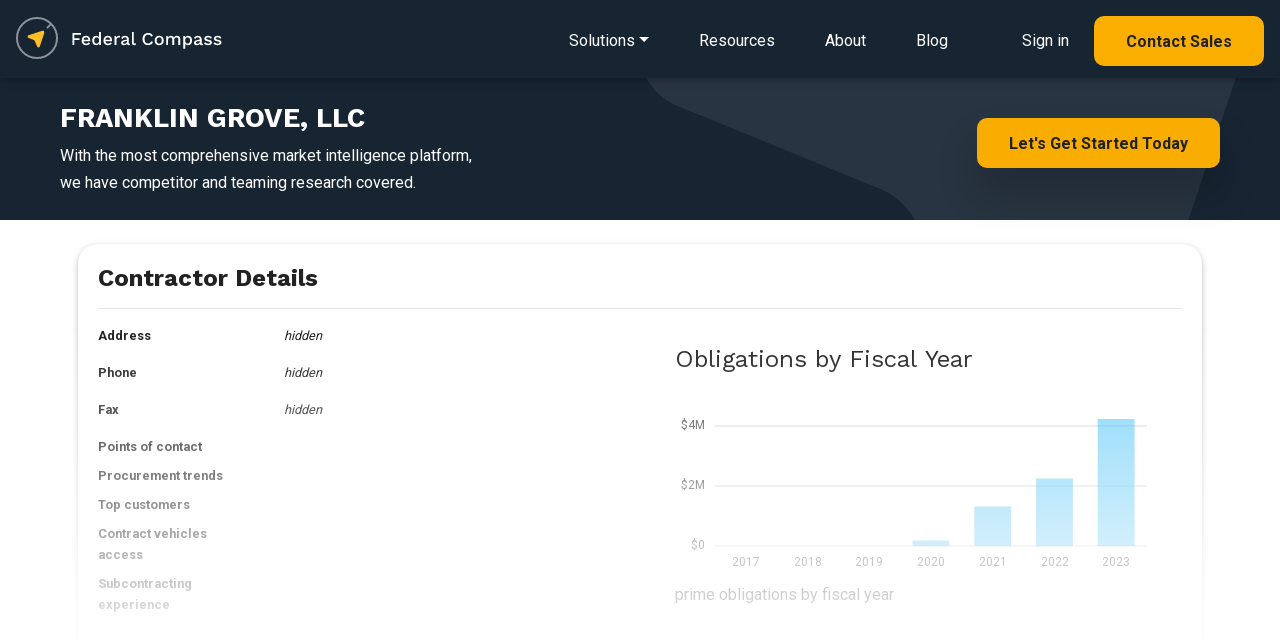

--- FILE ---
content_type: text/html; charset=UTF-8
request_url: https://www.federalcompass.com/contractor-vendor/franklin-grove-llc-richmond
body_size: 7761
content:
<!DOCTYPE html>
<html lang="en">
    <head>
	<!-- JQuery -->
	<script type="text/javascript" src="/js/jquery-3.4.1.min.js"></script>
	<script type="text/javascript" src="/js/app.js"></script>
		<script type="text/javascript" src="/chartist/chartist.js"></script>
		<script type="text/javascript" src="/chartist/chartist-plugin-legend.js"></script>
		<script type="text/javascript" src="/chartist/chartist-plugin-tooltip.js"></script>
		<script type="text/javascript" src="/chartist/chartist-plugin-zoom.js"></script>
		<script type="text/javascript" src="/chartist/chartist-plugin-axistitle.js"></script>
		<!-- Global site tag (gtag.js) - Google Analytics -->
	<script async src="https://www.googletagmanager.com/gtag/js?id=G-C65QP7X3M6"></script>
	<script>
	  window.dataLayer = window.dataLayer || [];
	  function gtag(){dataLayer.push(arguments);}
	  gtag('js', new Date());

	  gtag('config', 'G-C65QP7X3M6');
	  gtag('config', 'UA-135487345-1');
	</script>
	<script type="text/javascript">(function(o){var b="https://quickkoala.io/anywhere/",t="881b84af8ede4e079268c6ca6893d24352ae6e7fbb7846848d1cc1b67587a080",a=window.AutopilotAnywhere={_runQueue:[],run:function(){this._runQueue.push(arguments);}},c=encodeURIComponent,s="SCRIPT",d=document,l=d.getElementsByTagName(s)[0],p="t="+c(d.title||"")+"&u="+c(d.location.href||"")+"&r="+c(d.referrer||""),j="text/javascript",z,y;if(!window.Autopilot) window.Autopilot=a;if(o.app) p="devmode=true&"+p;z=function(src,asy){var e=d.createElement(s);e.src=src;e.type=j;e.async=asy;l.parentNode.insertBefore(e,l);};y=function(){z(b+t+'?'+p,true);};if(window.attachEvent){window.attachEvent("onload",y);}else{window.addEventListener("load",y,false);}})({});</script>
	<!-- Facebook Pixel Code -->
	<script>
	  !function(f,b,e,v,n,t,s)
	  {if(f.fbq)return;n=f.fbq=function(){n.callMethod?
	  n.callMethod.apply(n,arguments):n.queue.push(arguments)};
	  if(!f._fbq)f._fbq=n;n.push=n;n.loaded=!0;n.version='2.0';
	  n.queue=[];t=b.createElement(e);t.async=!0;
	  t.src=v;s=b.getElementsByTagName(e)[0];
	  s.parentNode.insertBefore(t,s)}(window, document,'script',
	  'https://connect.facebook.net/en_US/fbevents.js');
	  fbq('init', '2596089320430847');
	  fbq('track', 'PageView');
	</script>
	<noscript><img height="1" width="1" style="display:none"
	  src="https://www.facebook.com/tr?id=2596089320430847&ev=PageView&noscript=1"
	/></noscript>
	<!-- End Facebook Pixel Code -->
        <script>
          (function () {
            var zi = document.createElement('script');
            zi.type = 'text/javascript';
            zi.async = true;
            zi.referrerPolicy = 'unsafe-url';
            zi.src = 'https://ws.zoominfo.com/pixel/6269a46bb5b18f0012a9376e';
            var s = document.getElementsByTagName('script')[0];
            s.parentNode.insertBefore(zi, s);
          })();
        </script>
	<meta charset="utf-8">
	<meta name="viewport" content="width=device-width, initial-scale=1, shrink-to-fit=no">
	<meta http-equiv="x-ua-compatible" content="ie=edge">
	<meta name="description" content="Federal Compass enables government contractors through a richly personalized opportunity, federal crm, business process automation and market intelligence platform.">
	<meta name="keywords" content="franklin grove, llc, franklin grove, llc awards, franklin grove, llc contracts, franklin grove, llc teaming">
	<meta name="robots" content="all">
	<meta name="application-name" content="Federal Compass">
	<meta property="og:title" content="FRANKLIN GROVE, LLC"/>
	<meta property="og:image" content="https://www.federalcompass.com/img/federal-compass-splash.jpg"/>
	<meta property="og:description" content="Federal Compass enables government contractors through a richly personalized opportunity, federal crm, business process automation and market intelligence platform."/>
 	
	<!-- canonical FRANKLIN GROVE, LLC -->
	<link rel="canonical" href="https://www.federalcompass.com/contractor-vendor/franklin-grove-llc-richmond" />
	<meta property="og:url" content="https://www.federalcompass.com/contractor-vendor/franklin-grove-llc-richmond" />	
	<!-- generics -->
	<link rel="icon" href="/favicon/favicon-32.png" sizes="32x32">
	<link rel="icon" href="/favicon/favicon-57.png" sizes="57x57">
	<link rel="icon" href="/favicon/favicon-76.png" sizes="76x76">
	<link rel="icon" href="/favicon/favicon-96.png" sizes="96x96">
	<link rel="icon" href="/favicon/favicon-128.png" sizes="128x128">
	<link rel="icon" href="/favicon/favicon-195.png" sizes="195x195">

	<!-- Android -->
	<link rel="shortcut icon" sizes="196x196" href="/favicon/favicon-196.png">

	<!-- iOS -->
	<link rel="apple-touch-icon" href="/favicon/favicon-120.png" sizes="120x120">
	<link rel="apple-touch-icon" href="path/to/favicon-152.png" sizes="152x152">
	<link rel="apple-touch-icon" href="path/to/favicon-180.png" sizes="180x180">

	<!-- Windows 8 IE 10-->
	<meta name="msapplication-TileColor" content="#ffffff">
	<meta name="msapplication-TileImage" content="/favicon/favicon-144.png">
	<!-- Windows 8.1 + IE11 and above -->
	<meta name="msapplication-config" content="/favicon/browserconfig.xml" />

	<title>FRANKLIN GROVE, LLC | Federal Compass</title>
	<!-- Fonts (roboto and Work Sans) -->
	<link href="https://fonts.googleapis.com/css?family=Roboto:400,700|Work+Sans:400,700&display=swap" rel="stylesheet">
	<!-- Font Awesome -->
	<link rel="stylesheet" href="https://use.fontawesome.com/releases/v5.8.1/css/all.css">
		<link href="/chartist/chartist.min.css" rel="stylesheet">
		<!-- Consolidated CSS -->
	<link href="/css/consolidated_2025-07-19.min.css" rel="stylesheet">
	<style>
	    html {
	      scroll-behavior: smooth;
	    }
	    .rgba-gradient {
		background-color: #6599c2;
		background: -moz-linear-gradient(45deg, rgba(42, 27, 161, 0.7), rgba(29, 210, 177, 0.7) 100%);
		background: -webkit-linear-gradient(45deg, rgba(42, 27, 161, 0.7), rgba(29, 210, 177, 0.7) 100%);
		background: -webkit-gradient(linear, 45deg, from(rgba(42, 27, 161, 0.7)), to(rgba(29, 210, 177, 0.7)));
		background: -o-linear-gradient(45deg, rgba(42, 27, 161, 0.7), rgba(29, 210, 177, 0.7) 100%);
		background: linear-gradient(to 45deg, rgba(42, 27, 161, 0.7), rgba(29, 210, 177, 0.7) 100%);
	    }

	    .rgba-white-fade {
		background: -moz-linear-gradient(bottom, rgba(255,255,255,1) 10%, rgba(255,255,255,0) 60%); /* FF3.6-15 */
		background: -webkit-linear-gradient(bottom, rgba(255,255,255,1) 10%,rgba(255,255,255,0) 60%); /* Chrome10-25,Safari5.1-6 */
		background: linear-gradient(to top, rgba(255,255,255,1) 10%,rgba(255,255,255,0) 80%); /* W3C, IE10+, FF16+, Chrome26+, Opera12+, Safari7+ */
		filter: progid:DXImageTransform.Microsoft.gradient( startColorstr='#ffffff', endColorstr='#00ffffff',GradientType=0 ); /* IE6-9 */	
		background-attachment: local !important;
	    }

	    #modal-ebook {
		max-width: 100%;
		width: 100%;
		position: fixed;
		margin: 0;
		transition: transform .3s ease-out,-webkit-transform .3s ease-out;
		transform: none;
		bottom: 0;
		color: black;
		z-index: 1050;
	    }
	</style>			

    </head>

    <body class="">

	<form id="form-token" method="POST" action="" accept-charset="UTF-8" onsubmit="return false;">
	<input name="_token" type="hidden" value="C7qWGsO6TRUMoURAyojtAVzcQjt8oDPdpLfnOLlA">
	</form>

	<!--Navbar-->
<nav class="navbar navbar-dark p-0 dark" style="z-index: 1000;">
    <div class="navbar-body p-3 d-inline-block">
        <!-- Navbar brand -->
        <a href="/"><img class="nav-logo" src="/img/federal-compass-white.svg" alt="Federal Compass"/></a>

        <!-- Collapsible content -->
        <div>
            <ul class="nav smooth-scroll">
                <li class="dropdown dropdown-detail">
                    <a href="/solutions" class="navigation-link dropdown-toggle" id="navbarDropdownMenuLink-solutions" data-toggle="dropdown" aria-haspopup="true" aria-expanded="false"><span class="d-lg-none"><i class="fas fa-bars" style="font-size: 1.5em;"></i></span><span class="d-none d-lg-inline">Solutions</span></a>
                    <div class="dropdown-menu dropdown-menu-left dropdown-default main-menu pt-4 pb-4 pl-3 pr-3" aria-labelledby="navbarDropdownMenuLink-solutions">
                        <div class="row d-lg-none">
                            <div class="col-12 d-flex justify-content-end">
                                <button type="button" class="close" style="font-size: 40px;" data-dismiss="dropdown" aria-label="Close">
                                    <span aria-hidden="true">&times;</span>
                                </button>
                            </div>
                        </div>
                        <div class="row">
                            <div class="col-12 col-lg-6 main-menu-left">
                                <div class="main-menu-header">
                                    <h5 class="mb-0"><span class="small">Solutions&nbsp;for</span><br>Federal&nbsp;Contractors</h5>
                                    <p>End-to-end platform for contractors and teams</p>
                                </div>
                                <a class="dropdown-item" href="/solution/federal-opportunities">
                                    <div class="icon-div"><i class="far fa-file-alt"></i></div>
                                    <div class="body-div">Opportunity Sourcing</div>
                                </a>
                                <a class="dropdown-item" href="/solution/federal-pipeline-management">
                                    <div class="icon-div"><i class="fas fa-project-diagram"></i></div>
                                    <div class="body-div">Pipeline Management</div>
                                </a>
                                <a class="dropdown-item" href="/solution/federal-crm">
                                    <div class="icon-div"><i class="fas fa-project-diagram"></i></div>
                                    <div class="body-div">CRM for GovCon</div>
                                </a>
                                <a class="dropdown-item" href="/solution/task-order-management">
                                    <div class="icon-div"><i class="fas fa-chart-line"></i></div>
                                    <div class="body-div">Task Order Management</div>
                                </a>
                                <a class="dropdown-item" href="/solution/workflow-pipeline-automation">
                                    <div class="icon-div"><i class="fas fa-random"></i></div>
                                    <div class="body-div">Business Process Automation</div>
                                </a>
                                <a class="dropdown-item" href="/solution/market-intelligence">
                                    <div class="icon-div"><i class="fas fa-book-open"></i></div>
                                    <div class="body-div">Market Intelligence</div>
                                </a>
                                <a class="dropdown-item" href="/solution/teaming-subcontracting-partner-management">
                                    <div class="icon-div"><i class="fas fa-users"></i></div>
                                    <div class="body-div">Teaming & Partner Management</div>
                                </a>
                                <a class="dropdown-item" href="/solution/state-and-local-opportunities">
                                    <div class="icon-div"><i class="fas fa-school"></i></div>
                                    <div class="body-div">State & Local Opportunities</div>
                                </a>
                                <a class="dropdown-item" href="/solution/ai-for-govcon">
                                    <div class="icon-div"><i class="fas fa-ai"></i></div>
                                    <div class="body-div">Wayfinder AI for GovCon</div>
                                </a>
                            </div>
                            <div class="col-12 col-lg-6 main-menu-right d-none d-lg-inline">
                                <div class="main-menu-header">
                                    <h5 class="mb-0"><span class="small">Solutions&nbsp;for</span><br>Federal&nbsp;Consultants</h5>
                                    <p>Collaboration tools to engage with clients</p>
                                </div>
                                <a href="/solutions-consultant"><img src="/img/refresh/splash/solution-consultant-nav.jpg" alt="Federal Compass Consultant Solutions" class="img-fluid mt-3 mb-3"></a>
                            </div>
                        </div>
                        <div class="row d-lg-none">
                            <div class="col-12">
                                <hr>
                            </div>
                            <div class="col-12">
                                <a class="dropdown-item" href="/lp/resources">
                                    <div class="body-div ml-4">Resources</div>
                                </a>
                            </div>
                            <div class="col-12">
                                <a class="dropdown-item" href="/about">
                                    <div class="body-div ml-4">About</div>
                                </a>
                            </div>
                            <div class="col-12">
                                <a class="dropdown-item" href="/blog">
                                    <div class="body-div ml-4">Blog</div>
                                </a>
                            </div>
                            <div class="col-12">
                                <hr>
                            </div>
                            <div class="col-12">
                                <a class="dropdown-item mb-4" href="https://app.federalcompass.com/login">
                                    <div class="icon-div"><i class="fas fa-user"></i></div>
                                    <div class="body-div">Sign in</div>
                                </a>
                            </div>
                            <div class="col-12">
                                <a class="dropdown-item button button-md-rounded primary small text-center" href="https://app.federalcompass.com/account/register">
                                    <div class="body-div text-center">Contact Sales</div>
                                </a>
                            </div>
                        </div>
                    </div>
                </li>
                <li class="d-none d-lg-inline"><a href="/lp/resources" class="navigation-link">Resources</a></li>
                <li class="d-none d-lg-inline"><a href="/about" class="navigation-link">About</a></li>
                <li class="d-none d-lg-inline"><a href="/blog" class="navigation-link">Blog</a></li>
                <li class="d-none d-lg-inline ml-4"><a href="https://app.federalcompass.com/login" class="navigation-link">Sign in</a></li>
                <li class="d-none d-lg-inline"><a href="https://app.federalcompass.com/account/register" class="button button-md-rounded primary small">Contact Sales</a></li>
            </ul>
        </div>
    </div>
    <!-- <div class="navbar-gradient"></div> -->
</nav>
<!--/.Navbar-->

	<section class="cta-banner padded-section text-center-xs light-bg pt-4 pb-4">
    <div class="regular-container">
		<div class="row">
			<div class="col-xs-12 col-sm-6">
			    <h1 class="fedcom-contenttitle">FRANKLIN GROVE, LLC</h1>
				<p>With the most comprehensive market intelligence platform, <br>we have competitor and teaming research covered.</p>
			</div>
			<div class="col-xs-12 col-sm-6 text-right text-center-xs mt-3">
			    <a href="https://app.federalcompass.com/account/register" class="button primary big splashy-shadow wow fadeInUp">Let's Get Started Today</a><br>			    
			</div>
		</div>
    </div>
</section>

<section class="m-3">
<div class="container view p-2">
	<div class="row">
		<div class="col">

			<div class="card pb-4" id="award-details">
				<div class="card-body">
					<div class="float-right smooth-scroll"></div>
					<h4 class="font-weight-bold mb-3">Contractor Details</h4>
					<hr>
					<div class="row chart-panel">
						
						<div class="col-12 col-md-6">
							<dl class="row small mb-2">
								<dt class="col-12 col-sm-4">Address</dt>
								<dd class="col-12 col-sm-8"><i>hidden</i></dd>
							</dl>
							<dl class="row small mb-2">
								<dt class="col-12 col-sm-4">Phone</dt>
								<dd class="col-12 col-sm-8"><i>hidden</i></dd>
							</dl>
							<dl class="row small mb-2">
								<dt class="col-12 col-sm-4">Fax</dt>
								<dd class="col-12 col-sm-8"><i>hidden</i></dd>
							</dl>
							<dl class="row small mb-2">
								<dt class="col-12 col-sm-4">Points of contact</dt>
								<dd class="col-12 col-sm-8"></dd>
							</dl>
							<dl class="row small mb-2">
								<dt class="col-12 col-sm-4">Procurement trends</dt>
								<dd class="col-12 col-sm-8"></dd>
							</dl>
							<dl class="row small mb-2">
								<dt class="col-12 col-sm-4">Top customers</dt>
								<dd class="col-12 col-sm-8"></dd>
							</dl>
							<dl class="row small mb-2">
								<dt class="col-12 col-sm-4">Contract vehicles access</dt>
								<dd class="col-12 col-sm-8"></dd>
							</dl>
							<dl class="row small mb-2">
								<dt class="col-12 col-sm-4">Subcontracting experience</dt>
								<dd class="col-12 col-sm-8"></dd>
							</dl>
						</div>
						<div class="col-12 d-block d-md-none">
							<hr>
						</div>
						<div class="col-12 col-md-6">
							<div class="card z-depth-0">
								<div class="card-body">
									<h4>Obligations by Fiscal Year</h4>
									<div style="text-align: center;"><div class="ct-chart ct-chart-bar-container ct-golden-section" id="chart-497653" style="height:200px;"></div>
<script>
	// remove any chart that already exists, refreshes chart for back button
	$('#chart-497653 svg').remove()
	
	var data = {
		labels: ["2017","2018","2019","2020","2021","2022","2023"],
		series: [[{"data":0},{"data":0},{"data":0},{"data":187500},{"data":1314000},{"data":2249690},{"data":4232052}]]
	};
		   
	var options = {
	  seriesBarDistance: 15,
	  stackBars: true,
	  showGridBackground: false,
	  plugins: [
	    
	    Chartist.plugins.tooltip({transformTooltipTextFnc: ctFormatDollarToolTip,anchorToPoint: false})
	  ],
	  axisY: {
		type: Chartist.AutoScaleAxis,
	    labelInterpolationFnc: ctFormatDollar,
		//low: 0,
		scaleMinSpace: 40,
		
		offset: 30
		,low: 0
	  },
	  axisX: {
		showGrid: false
	  }
	};

	var responsiveOptions = [
	  ['screen and (min-width: 641px) and (max-width: 1024px)', {
		seriesBarDistance: 10,
		axisX: {
		  labelInterpolationFnc: function (value) {
			return value;
		  }
		}
	  }],
	  ['screen and (max-width: 640px)', {
		seriesBarDistance: 5,
		axisX: {
		  labelInterpolationFnc: function (value) {
			  if (value.length == 4 && !isNaN(parseInt(value.length)))
				  return "'"+value[2]+value[3];
			return value[0];
		  }
		}
	  }]
	];

	var chart497653 = new Chartist.Bar('#chart-497653', data, options, responsiveOptions);
	
	// onclick event for bars
	chart497653.on('created', function (data) {
		$('.ct-series line').each(function() {
			var onclick = $(this).attr('ct:onclick');
			if (onclick != null && onclick != '') {
				$(this).attr('onclick',onclick);
				$(this).addClass('ct-clickable');
			}
		});
	});
	

	// refresh the chart, this fixes issues with charts in modals
</script>
<style>
    #chart-497653 .ct-bar {
        stroke-width: 2.88vw!important;
    }
</style></div>
									<div class="chart-caption">prime obligations by fiscal year</div>
								</div>
							</div>
						</div>
						<div class="col-12">
							<hr>
						</div>
					</div>
				</div>
			</div>

		</div>
	</div>
	<div class="mask rgba-white-fade"></div>
</div>

<div class="smooth-scroll-anchor" id="report-download"></div>
<section class="feature-2 padded-section light-bg">
	<div class="regular-container">
		<div class="row">
			<div class="col-12 mb-5 section-feature text-center">
                <h2 class="mb-2">Start Your Free Account Today</h2>
                <p class="mb-5">That's right. It's free to get started with Federal Compass</p>
            </div>
			<div class="col-12">
				<div class="row">
					<div class="col-12 col-md-8">
						<h5 class="text-left mt-3">Gain Full Access to This Report and...</h5>
						<dl class="row mt-4">
							<dt class="col-2 col-lg-1 pr-0 text-right"><i class="fas fa-check light-green-text mr-2"></i></dt>
							<dd class="col-10 col-lg-5 pl-0 text-left"><p>Contract Opportunities</p></dd>
							
							<dt class="col-2 col-lg-1 pr-0 text-right"><i class="fas fa-check light-green-text mr-2"></i></dt>
							<dd class="col-10 col-lg-5 pl-0 text-left"><p>Pipeline Management</p></dd>
							
							<dt class="col-2 col-lg-1 pr-0 text-right"><i class="fas fa-check light-green-text mr-2"></i></dt>
							<dd class="col-10 col-lg-5 pl-0 text-left"><p>Award Research</p></dd>
							
							<dt class="col-2 col-lg-1 pr-0 text-right"><i class="fas fa-check light-green-text mr-2"></i></dt>
							<dd class="col-10 col-lg-5 pl-0 text-left"><p>Funding Analysis</p></dd>
							
							<dt class="col-2 col-lg-1 pr-0 text-right"><i class="fas fa-check light-green-text mr-2"></i></dt>
							<dd class="col-10 col-lg-5 pl-0 text-left"><p>Partner Identification</p></dd>
							
							<dt class="col-2 col-lg-1 pr-0 text-right"><i class="fas fa-check light-green-text mr-2"></i></dt>
							<dd class="col-10 col-lg-5 pl-0 text-left"><p>Industry and Market Intel</p></dd>
							
							<dt class="col-2 col-lg-1 pr-0 text-right"><i class="fas fa-check light-green-text mr-2"></i></dt>
							<dd class="col-10 col-lg-5 pl-0 text-left"><p>Agency Spending Trends</p></dd>
							
							<dt class="col-2 col-lg-1 pr-0 text-right"><i class="fas fa-check light-green-text mr-2"></i></dt>
							<dd class="col-10 col-lg-5 pl-0 text-left"><p>Competitive Insights</p></dd>
						</dl>
					</div>
					<div class="col-12 col-md-4 p-3 pb-4 text-center">
						<a href="https://app.federalcompass.com/account/register-new/" class="button button-md-rounded primary small mt-5 mb-4 wow fadeInUp" data-wow-delay="0.6s">Create Free Account</a>
						<p class="small">Enjoy instant access to the Federal Compass platform</p>
					</div>
				</div>
			</div>
		</div>
	</div>
</section>
</section>

<section class="feature-2 padded-section">
	<div class="regular-container">
		<div class="row">
			<div class="col-12 mb-5 section-feature text-center">
				<h3 class="mb-2">Contracting Resources</h3>
			</div>
		</div>
		<div class="regular-container resource-box">
			<div class="row">
				<div class="col-12 col-sm-6">
					<ul class="list-group">
						<li class="list-group-item border-0"><a class="inline-link" href="/federal-government-rfp-opportunities/">Federal Opportunities</a></li>
						<li class="list-group-item border-0"><a class="inline-link" href="/federal-government-awarded-contracts/">Federal Contracts</a></li>
						<li class="list-group-item border-0 mb-3"><a class="inline-link" href="/federal-government-awarded-task-order-and-bpa-call/">Federal Task Orders and BPAs</a></li>
					</ul>
				</div>
				<div class="col-12 col-sm-6">
					<ul class="list-group">
						<li class="list-group-item border-0"><a class="inline-link" href="/top-government-contracting-agencies-departments/">Top Agencies</a></li>
						<li class="list-group-item border-0"><a class="inline-link" href="/top-government-contracting-contractors-vendors/">Top Contractors</a></li>
						<li class="list-group-item border-0"><a class="inline-link" href="/federal-government-contract-vehicles-and-programs/">Top Contract Vehicles</a></li>
					</ul>
				</div>
			</div>
		</div>
	</div>
</section>



	<footer class="text-light brand-dark-bg">
		<div class="regular-container text-center-xs">
			<div class="row">
				<div class="col-xs-12 col-sm-4 small">
					<img src="/img/refresh/logo-dark-bg.png" style="width:204px;height:auto" alt="Federal Compass">
					<p class="medium-margin-top mb-5">We offer a SaaS platform that enables strategy, growth, and process for federal contractors and the federal market. </p>
					
					<div class="row">
						<div class="col-12 col-sm-8">
							<p>
								2311 Wilson Blvd Suite 630<br>
								Arlington, VA 22201<br>
								571-766-8230<br>
								<a href="https://app.federalcompass.com/account/register" class="inline-link">Contact Us</a>
							</p>
						</div>
						<div class="col-12 col-sm-4">
							<a href="/security"><img src="/img/soc2.png" class="img-fluid" style="max-height:100px; max-width: 100px;"></a>
						</div>
					</div>
					<div class="row mt-3" style="opacity:0.9;">
						<div class="col-12">
							<h6 class="large-margin-top">U.S. Owned and Operated</h6>
						</div>
						<div class="col-12 mb-5">
							<div class="float-left mr-4" style="height:100%;">
								<img src="/img/refresh/us-dark-bg.png" style="width:50px;height:auto;" alt="Technology Stack" class="fluid-image">
							</div>
							<p>Above all, security is paramount at Federal Compass, so all your data stays domestic, all the time.</p>
						</div>
					</div>
				</div>
				<div class="col-xs-12 offset-xs-0 col-sm-3 offset-sm-2 small mb-5">
					<h6>Solutions</h6>
					<a href="/solution/federal-opportunities" class="footer-link">Opportunity Sourcing</a>
					<a href="/solution/federal-pipeline-management" class="footer-link">Pipeline Management</a>
					<a href="/solution/federal-crm" class="footer-link">CRM for Federal Contracting</a>
					<a href="/solution/task-order-management" class="footer-link">Task Order Management</a>
					<a href="/solution/workflow-pipeline-automation" class="footer-link">Business Process Automation</a>
					<a href="/solution/market-intelligence" class="footer-link">Market Intelligence</a>
					<a href="/solution/teaming-subcontracting-partner-management" class="footer-link">Teaming &amp; Partner&nbsp;Management</a>
					<a href="/solution/state-and-local-opportunities" class="footer-link">State &amp; Local Opportunities</a>
					<a href="/solution/ai-for-govcon" class="footer-link">Wayfinder AI for GovCon</a>
				</div>
				<div class="col-xs-12 col-sm-3 small mb-5">
					<h6>Resources</h6>
					<a href="/lp/resources" class="footer-link">eBook/Industry Resources</a>
					<a href="/about" class="footer-link">About</a>
					<a href="/blog" class="footer-link">Blog</a>
					<a href="/lp/affiliates-and-partners" class="footer-link">Affiliates and Partners</a>
					<hr>
					<a href="/federal-government-rfp-opportunities/" class="footer-link">Federal Opportunities</a>
					<a href="/federal-government-awarded-contracts/" class="footer-link">Federal Contracts</a>
					<a href="/federal-government-awarded-task-order-and-bpa-call/" class="footer-link">Federal Task Orders and BPAs</a>
					<a href="/top-government-contracting-agencies-departments/" class="footer-link">Top Agencies</a>
					<a href="/top-government-contracting-contractors-vendors/" class="footer-link">Top Contractors</a>
					<a href="/federal-government-contract-vehicles-and-programs/" class="footer-link">Top Contract Vehicles</a>
					<hr>
										<a href="/blog/fbo-sam-transition-guide" class="footer-link">SAM (System for Award Management)</a>
					<hr>
					<a href="/blog/what-is-fpds" class="footer-link">What is FPDS (Federal Procurement Data System)?</a>
					<hr>
					<a href="/blog/fedbizopps-fbo-federal-business-opportunities" class="footer-link">What is FedBizOpps?</a>
					<hr>
					<a href="/blog/fbo-sam-transition-guide" class="footer-link">SAM Guide</a>
				</div>
			</div>
			<div class="row xl-margin-top">
				<div class="col-xs-12 col-sm-6">
					<p class="text-small small-margin-top copy">&copy; 2026 Federal Compass, Inc. <span>Washington, DC | Virginia | Maryland</span><br><a href="/terms">Privacy Policy and Terms of Service</a><br>Federal Compass and Wayfinder AI are trademarks of Federal Compass, Inc.</p>
				</div>
				<div class="col-xs-12 col-sm-6 text-right p-0">
					<a href="https://www.linkedin.com/company/federal-compass" class="social-link"><img src="/img/refresh/lk-icon.png" alt="linkedin" style="width:25px; height:auto; opacity:0.5;"></a>
				</div>
			</div>
		</div>
	</footer>
	<div id="modal" class="modal fade" tabindex="-1" role="dialog" aria-labelledby="modal" aria-hidden="true">
	    <div class="modal-dialog modal-lg modal-notify modal-info">
		<div id="modal-content" class="modal-content">

		</div>
	    </div>
	</div>

	<div id="modal-delete" class="modal fade" tabindex="-1" role="dialog" aria-labelledby="modal" aria-hidden="true">
	    <div class="modal-dialog cascading-modal modal-md modal-notify modal-info">
		<div id="modal-delete-content" class="modal-content p-3">
		    <div class="modal-body">
			<div class="col-12">
			    <div class="text-center">
				<p>Would you like to delete this item?</p>
				<hr>
			    </div>
			</div>
			<div class="col-12">
			    <div class="text-center">
				<button id="modal-delete-button" type="button" class="btn btn-primary" tabindex="60">Delete</button>
				<button type="button" class="btn btn-link" onclick="closePopup('modal-delete', false);" tabindex="61">Cancel</button>
			    </div>
			</div>
		    </div>
		</div>
	    </div>
	</div>

	<div id="modal-system-error" class="modal fade" tabindex="-1" role="dialog" aria-labelledby="modal" aria-hidden="true">
	    <div class="modal-dialog cascading-modal modal-md modal-notify modal-info">
		<div id="modal-system-error-content" class="modal-content p-3">
		    <div class="modal-body">
			<div class="col-12">
			    <div class="text-center">
				<p>Oops, a system error occurred. Please reload the page.</p>
				<hr>
			    </div>
			</div>
			<div class="col-12">
			    <div class="text-center">
				<button id="modal-reload-button" type="button" class="btn btn-primary" tabindex="60" onclick="location.reload();">Reload Page</button>
			    </div>
			</div>
		    </div>
		</div>
	    </div>
	</div>

	<div id="modal-upsell" class="modal fade" tabindex="-1" role="dialog" aria-labelledby="modal" aria-hidden="true">
	    <div class="modal-dialog cascading-modal modal-md modal-notify modal-info">
		<!-- Card Narrower -->
		<div id="modal-upsell-content" class="modal-content card card-stretch card-cascade narrower">
		    <!-- Card image -->
		    <img  class="card-img-top" src="/img/app/product-dashboard.jpg" alt="Federal Compass Dashboard">
		    <div class="pt-3 pb-5">			
			<div class="small-container text-center">
			    <h3>Opportunity&nbsp;Tools <br>&AMP;&nbsp;Market&nbsp;Intelligence<br><span class="small">for Government Contractors</span></h3>
			    <p class="m-4">Implement your winning opportunity strategy with the most comprehensive federal market intelligence platform.</p>
				<a href="https://app.federalcompass.com/account/register" class="button primary splashy-shadow big">Contact Sales</a>
			</div>
		    </div>
		</div>
		<!-- Card Narrower -->
	    </div>
	</div>

	<!-- SCRIPTS -->
	<script type="text/javascript" src="/js/jquery-ui.min.js"></script>
	<!-- Bootstrap tooltips -->
	<script type="text/javascript" src="/js/popper.min.js"></script>
	<!-- WoW js to add reveal animations -->
	<script type="text/javascript" src="/js/wow.js"></script>
	<script>new WOW().init();</script>
	<!-- Bootstrap core JavaScript -->
	<script type="text/javascript" src="/js/bootstrap.min.js"></script>
	<!-- MDB core JavaScript -->
	<script type="text/javascript" src="/js/mdb.min.js"></script>
	

	<script type="text/javascript">
                                    // md tooltip
                                    $(function () {
                                        $('.material-tooltip-main').tooltip({
                                            template: '<div class="tooltip md-tooltip-main"> <div class = "tooltip-arrow md-arrow" > < /div> <div class = "tooltip-inner md-inner-main" > < /div> </div>'
                                        });
                                    })
	</script>
			<!-- Start of HubSpot Embed Code -->
	<script type="text/javascript" id="hs-script-loader" async defer src="//js.hs-scripts.com/6119403.js"></script>
	<!-- End of HubSpot Embed Code -->
        <script type="text/javascript"> _linkedin_partner_id = "1414756"; window._linkedin_data_partner_ids = window._linkedin_data_partner_ids || []; window._linkedin_data_partner_ids.push(_linkedin_partner_id); </script><script type="text/javascript"> (function(l) { if (!l){window.lintrk = function(a,b){window.lintrk.q.push([a,b])}; window.lintrk.q=[]} var s = document.getElementsByTagName("script")[0]; var b = document.createElement("script"); b.type = "text/javascript";b.async = true; b.src = "https://snap.licdn.com/li.lms-analytics/insight.min.js"; s.parentNode.insertBefore(b, s);})(window.lintrk); </script> <noscript> <img height="1" width="1" style="display:none;" alt="" src="https://px.ads.linkedin.com/collect/?pid=1414756&fmt=gif" /> </noscript>
        <noscript>
          <img src="https://ws.zoominfo.com/pixel/6269a46bb5b18f0012a9376e" width="1" height="1" style="display: none;" alt="websights"/>
        </noscript>
	    </body>
</html>

